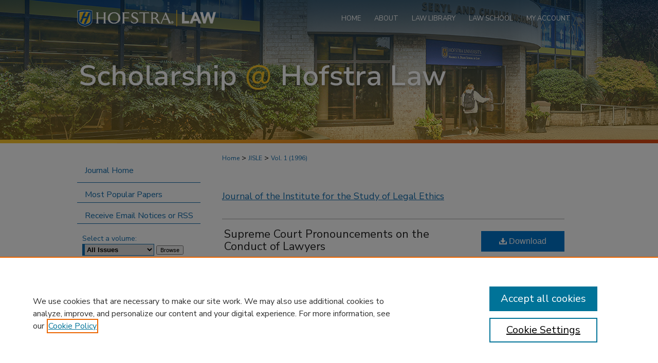

--- FILE ---
content_type: text/html; charset=UTF-8
request_url: https://scholarlycommons.law.hofstra.edu/jisle/vol1/iss1/2/
body_size: 11657
content:

<!DOCTYPE html>
<html lang="en">
<head><!-- inj yui3-seed: --><script type='text/javascript' src='//cdnjs.cloudflare.com/ajax/libs/yui/3.6.0/yui/yui-min.js'></script><script type='text/javascript' src='//ajax.googleapis.com/ajax/libs/jquery/1.10.2/jquery.min.js'></script><!-- Adobe Analytics --><script type='text/javascript' src='https://assets.adobedtm.com/4a848ae9611a/d0e96722185b/launch-d525bb0064d8.min.js'></script><script type='text/javascript' src=/assets/nr_browser_production.js></script>

<!-- def.1 -->
<meta charset="utf-8">
<meta name="viewport" content="width=device-width">
<title>
"Supreme Court Pronouncements on the Conduct of Lawyers" by Ruth Bader Ginsburg
</title>


<!-- FILE article_meta-tags.inc --><!-- FILE: /srv/sequoia/main/data/assets/site/article_meta-tags.inc -->
<meta itemprop="name" content="Supreme Court Pronouncements on the Conduct of Lawyers">
<meta property="og:title" content="Supreme Court Pronouncements on the Conduct of Lawyers">
<meta name="twitter:title" content="Supreme Court Pronouncements on the Conduct of Lawyers">
<meta property="article:author" content="Ruth Bader Ginsburg">
<meta name="author" content="Ruth Bader Ginsburg">
<meta name="robots" content="noodp, noydir">
<meta name="description" content="By Ruth Bader Ginsburg, Published on 10/01/96">
<meta itemprop="description" content="By Ruth Bader Ginsburg, Published on 10/01/96">
<meta name="twitter:description" content="By Ruth Bader Ginsburg, Published on 10/01/96">
<meta property="og:description" content="By Ruth Bader Ginsburg, Published on 10/01/96">
<meta name="keywords" content="supreme court, conduct of lawyers, legal ethics">
<meta name="bepress_citation_journal_title" content="Journal of the Institute for the Study of Legal Ethics">
<meta name="bepress_citation_firstpage" content="2">
<meta name="bepress_citation_author" content="Ginsburg, Ruth Bader">
<meta name="bepress_citation_title" content="Supreme Court Pronouncements on the Conduct of Lawyers">
<meta name="bepress_citation_date" content="1996">
<meta name="bepress_citation_volume" content="1">
<meta name="bepress_citation_issue" content="1">
<!-- FILE: /srv/sequoia/main/data/assets/site/ir_download_link.inc -->
<!-- FILE: /srv/sequoia/main/data/assets/site/article_meta-tags.inc (cont) -->
<meta name="bepress_citation_pdf_url" content="https://scholarlycommons.law.hofstra.edu/cgi/viewcontent.cgi?article=1020&amp;context=jisle">
<meta name="bepress_citation_abstract_html_url" content="https://scholarlycommons.law.hofstra.edu/jisle/vol1/iss1/2">
<meta name="bepress_citation_online_date" content="2017/4/27">
<meta name="viewport" content="width=device-width">
<!-- Additional Twitter data -->
<meta name="twitter:card" content="summary">
<!-- Additional Open Graph data -->
<meta property="og:type" content="article">
<meta property="og:url" content="https://scholarlycommons.law.hofstra.edu/jisle/vol1/iss1/2">
<meta property="og:site_name" content="Scholarly Commons at Hofstra Law">


<!-- Amplitude -->
<script type="text/javascript">
(function(e,t){var n=e.amplitude||{_q:[],_iq:{}};var r=t.createElement("script")
;r.type="text/javascript";r.async=true
;r.src="https://cdn.amplitude.com/libs/amplitude-4.5.2-min.gz.js"
;r.integrity="5ceGNbvkytO+PTI82JRl6GwJjVCw6k79kP4le5L5/m0Zny1P7taAF6YVvC4z4Pgj"
;r.onload=function(){if(e.amplitude.runQueuedFunctions){
e.amplitude.runQueuedFunctions()}else{
console.log("[Amplitude] Error: could not load SDK")}}
;var i=t.getElementsByTagName("script")[0];i.parentNode.insertBefore(r,i)
;function s(e,t){e.prototype[t]=function(){
this._q.push([t].concat(Array.prototype.slice.call(arguments,0)));return this}}
var o=function(){this._q=[];return this}
;var a=["add","append","clearAll","prepend","set","setOnce","unset"]
;for(var u=0;u<a.length;u++){s(o,a[u])}n.Identify=o;var c=function(){this._q=[]
;return this}
;var l=["setProductId","setQuantity","setPrice","setRevenueType","setEventProperties"]
;for(var p=0;p<l.length;p++){s(c,l[p])}n.Revenue=c
;var d=["init","logEvent","logRevenue","setUserId","setUserProperties","setOptOut","setVersionName","setDomain","setDeviceId","setGlobalUserProperties","identify","clearUserProperties","setGroup","logRevenueV2","regenerateDeviceId","groupIdentify","logEventWithTimestamp","logEventWithGroups","setSessionId","resetSessionId"]
;function v(e){function t(t){e[t]=function(){
e._q.push([t].concat(Array.prototype.slice.call(arguments,0)))}}
for(var n=0;n<d.length;n++){t(d[n])}}v(n);n.getInstance=function(e){
e=(!e||e.length===0?"$default_instance":e).toLowerCase()
;if(!n._iq.hasOwnProperty(e)){n._iq[e]={_q:[]};v(n._iq[e])}return n._iq[e]}
;e.amplitude=n})(window,document);

amplitude.getInstance().init("1d890e80ea7a0ccc43c2b06438458f50");
</script>

<!-- FILE: article_meta-tags.inc (cont) -->
<meta name="bepress_is_article_cover_page" content="1">


<!-- sh.1 -->
<link rel="stylesheet" href="/jisle/ir-journal-style.css" type="text/css" media="screen">
<link rel="alternate" type="application/rss+xml" title="Journal of the Institute for the Study of Legal Ethics Newsfeed" href="/jisle/recent.rss">
<link rel="shortcut icon" href="/favicon.ico" type="image/x-icon">

<link type="text/css" rel="stylesheet" href="/assets/floatbox/floatbox.css">
<script type="text/javascript" src="/assets/jsUtilities.js"></script>
<script type="text/javascript" src="/assets/footnoteLinks.js"></script>
<link rel="stylesheet" href="/ir-print.css" type="text/css" media="print">
<!--[if IE]>
<link rel="stylesheet" href="/ir-ie.css" type="text/css" media="screen">
<![endif]-->
<!-- end sh.1 -->




<script type="text/javascript">var pageData = {"page":{"environment":"prod","productName":"bpdg","language":"en","name":"ir_journal:volume:issue:article","businessUnit":"els:rp:st"},"visitor":{}};</script>

</head>
<body >
<!-- FILE /srv/sequoia/main/data/assets/site/ir_journal/header.pregen -->
	<!-- FILE: /srv/sequoia/main/data/assets/site/ir_journal/header_inherit.inc --><div id="jisle">
	
    		<!-- FILE: /srv/sequoia/main/data/scholarlycommons.law.hofstra.edu/assets/header.pregen --><!-- FILE: /srv/sequoia/main/data/assets/site/mobile_nav.inc --><!--[if !IE]>-->
<script src="/assets/scripts/dc-mobile/dc-responsive-nav.js"></script>

<header id="mobile-nav" class="nav-down device-fixed-height" style="visibility: hidden;">
  
  
  <nav class="nav-collapse">
    <ul>
      <li class="menu-item active device-fixed-width"><a href="https://scholarlycommons.law.hofstra.edu" title="Home" data-scroll >Home</a></li>
      <li class="menu-item device-fixed-width"><a href="https://scholarlycommons.law.hofstra.edu/do/search/advanced/" title="Search" data-scroll ><i class="icon-search"></i> Search</a></li>
      <li class="menu-item device-fixed-width"><a href="https://scholarlycommons.law.hofstra.edu/communities.html" title="Browse" data-scroll >Browse Research & Scholarship</a></li>
      <li class="menu-item device-fixed-width"><a href="/cgi/myaccount.cgi?context=" title="My Account" data-scroll >My Account</a></li>
      <li class="menu-item device-fixed-width"><a href="https://scholarlycommons.law.hofstra.edu/about.html" title="About" data-scroll >About</a></li>
      <li class="menu-item device-fixed-width"><a href="https://network.bepress.com" title="Digital Commons Network" data-scroll ><img width="16" height="16" alt="DC Network" style="vertical-align:top;" src="/assets/md5images/8e240588cf8cd3a028768d4294acd7d3.png"> Digital Commons Network™</a></li>
    </ul>
  </nav>
</header>

<script src="/assets/scripts/dc-mobile/dc-mobile-nav.js"></script>
<!--<![endif]-->
<!-- FILE: /srv/sequoia/main/data/scholarlycommons.law.hofstra.edu/assets/header.pregen (cont) -->



<div id="hofstralaw">
	<div id="container">
		<a href="#main" class="skiplink" accesskey="2" >Skip to main content</a>

		
			<div id="navigation">
				<!-- FILE: /srv/sequoia/main/data/scholarlycommons.law.hofstra.edu/assets/ir_navigation.inc --><div id="tabs">
	<ul>

	<li id="tabzero"><a href="http://law.hofstra.edu/" ><span><img alt="Hofstra Law logo" width='270' height='72' src="/assets/md5images/6f035eba8e794e695049ada224387413.png"></span></a></li>

	<li id="tabone"><a href="https://scholarlycommons.law.hofstra.edu" title="Home" ><span>Home</span></a></li><li id="tabtwo"><a href="https://scholarlycommons.law.hofstra.edu/about.html" title="About" ><span>About</span></a></li><li id="tabthree"><a href="http://law.hofstra.edu/library" title="Law Library" ><span>Law Library</span></a></li><li id="tabfour"><a href="http://law.hofstra.edu/" title="Law School" ><span>Law School</span></a></li>

	<li id="tabfive"><a href="https://scholarlycommons.law.hofstra.edu/cgi/myaccount.cgi?context=" title="My Account" ><span>My Account</span></a></li>
	
	</ul>
</div><!-- FILE: /srv/sequoia/main/data/scholarlycommons.law.hofstra.edu/assets/header.pregen (cont) -->
			</div>			
					
			<div id="header" role="banner">
				<a href="https://scholarlycommons.law.hofstra.edu" id="banner_link" title="Scholarly Commons at Hofstra Law" >
					<img id="banner_image" alt="Scholarly Commons at Hofstra Law" width='980' height='207' src="/assets/md5images/f9a6b2222aeef65a78e186b492e8f8a9.png">
				</a>	
				
			</div>
		

		<div id="wrapper">
			<div id="content">
				<div id="main" class="text" role="main">
<!-- FILE: /srv/sequoia/main/data/assets/site/ir_journal/header_inherit.inc (cont) -->
    

<!-- FILE: /srv/sequoia/main/data/assets/site/ir_journal/ir_breadcrumb.inc -->
	<ul id="pager">
		<li>&nbsp;</li>
		 
		<li>&nbsp;</li> 
		
	</ul>

<div class="crumbs" role="navigation" aria-label="Breadcrumb">
	<p>
		

		
		
		
			<a href="https://scholarlycommons.law.hofstra.edu" class="ignore" >Home</a>
		
		
		
		
		
		
		
		
		 <span aria-hidden="true">&gt;</span> 
			<a href="https://scholarlycommons.law.hofstra.edu/jisle" class="ignore" >JISLE</a>
		
		
		
		 <span aria-hidden="true">&gt;</span> 
			<a href="https://scholarlycommons.law.hofstra.edu/jisle/vol1" class="ignore" >Vol. 1 (1996)</a>
		
		
		
		
		
		
		
		
		
		
		
	</p>
</div>

<div class="clear">&nbsp;</div>
<!-- FILE: /srv/sequoia/main/data/assets/site/ir_journal/header_inherit.inc (cont) -->


	<!-- FILE: /srv/sequoia/main/data/assets/site/ir_journal/journal_title_inherit.inc -->
<h1 class="inherit-title">
	<a href="https://scholarlycommons.law.hofstra.edu/jisle" title="Journal of the Institute for the Study of Legal Ethics" >
			Journal of the Institute for the Study of Legal Ethics
	</a>
</h1>
<!-- FILE: /srv/sequoia/main/data/assets/site/ir_journal/header_inherit.inc (cont) -->



	<!-- FILE: /srv/sequoia/main/data/assets/site/ir_journal/volume/issue/ir_journal_logo.inc -->





 





<!-- FILE: /srv/sequoia/main/data/assets/site/ir_journal/header_inherit.inc (cont) -->
<!-- FILE: /srv/sequoia/main/data/assets/site/ir_journal/header.pregen (cont) -->


<script type="text/javascript" src="/assets/floatbox/floatbox.js"></script>
<!-- FILE: /srv/sequoia/main/data/assets/site/ir_journal/article_info.inc --><!-- FILE: /srv/sequoia/main/data/assets/site/openurl.inc -->
<!-- FILE: /srv/sequoia/main/data/assets/site/ir_journal/article_info.inc (cont) -->
<!-- FILE: /srv/sequoia/main/data/assets/site/ir_download_link.inc -->
<!-- FILE: /srv/sequoia/main/data/assets/site/ir_journal/article_info.inc (cont) -->
<!-- FILE: /srv/sequoia/main/data/assets/site/ir_journal/ir_article_header.inc --><div id="sub">
<div id="alpha"><!-- FILE: /srv/sequoia/main/data/assets/site/ir_journal/article_info.inc (cont) --><div id='title' class='element'>
<h1><a href='https://scholarlycommons.law.hofstra.edu/cgi/viewcontent.cgi?article=1020&amp;context=jisle'>Supreme Court Pronouncements on the Conduct of Lawyers</a></h1>
</div>
<div class='clear'></div>
<div id='authors' class='element'>
<h2 class='visually-hidden'>Authors</h2>
<p class="author"><a href='https://scholarlycommons.law.hofstra.edu/do/search/?q=bp_author_id%3A%228c4534e5-dd19-4e04-97c9-6970988c993a%22%20OR%20%28author%3A%22Ruth%20Bader%20Ginsburg%22%20AND%20-bp_author_id%3A%5B%2A%20TO%20%2A%5D%29&start=0&context=2518755'><strong>Ruth Bader Ginsburg</strong></a><a rel="nofollow" href="https://network.bepress.com/api/follow/subscribe?user=OWI1NDliMzhhYWIyMGU1Mg%3D%3D&amp;institution=OGQ5OWExMzg4ZjM0YWE2Ng%3D%3D&amp;format=html" data-follow-set="user:OWI1NDliMzhhYWIyMGU1Mg== institution:OGQ5OWExMzg4ZjM0YWE2Ng==" title="Follow Ruth Bader Ginsburg" class="btn followable">Follow</a><br />
</p></div>
<div class='clear'></div>
<div id='publication_date' class='element'>
<h2 class='field-heading'>Publication Date</h2>
<p>10-1-1996</p>
</div>
<div class='clear'></div>
<div id='introduction' class='element'>
<h2 class='field-heading'>Introduction</h2>
<p>I am glad, at last, to share in the Law School's celebration of its 25th anniversary. There is much to celebrate: In a remarkably short time, Hofstra University's Law School has achieved national recognition for the range of instruction it provides, and for its talented faculty. The school has a reputation for excellence in diverse fields, including alternative dispute resolution, trial advocacy, international law and business, media and communications law, and - of particular relevance to this audience - legal ethics. Hofstra has received praise, too, for its clinical programs.</p>
<p>As the Law School has developed over the span of 25 years, it has gained and retained the appreciation and high regard of its students, faculty, and administrators. This respect and caring for the school are shown by supportive alumni who encourage programs like this one, and by the continuing service on the faculty of every former Dean of the Law School. May the next 25 years bring ever more rewarding adventures in learning to this institution.</p>
<p>Before launching into my remarks, I want to acknowledge the grand aid and comfort I have received in framing this talk from University of Indiana law professor Bill Hodes. Bill has studied, taught, and written about legal ethics, as I have not. He and I first met when he was a gifted young student, and I, a newly tenured teacher, at Rutgers Law School. He was one of the students who urged the school, most persuasively, to introduce a seminar on women and the law, a seminar I taught. When President Clinton nominated me for the good job I now hold, Bill volunteered to work on my team, as a law clerk, during his sabbatical year. That year will be the Court's 1996 term. Bill will have the distinction of being the Court's most seasoned law clerk, and I look forward to the pleasure of his company. (I received constant assistance also, throughout the development of this text, from my 1995 term law clerk, Maria Simon, and the helpful research and careful review of 1995<strong> </strong>term law clerks Lisa Beattie, Michael Wang, and Paul Watford.)</p>
<p>There is a story, not apocryphal, about a first-year class in civil procedure at a well-known eastern law school in the 1950s. The professor, a somewhat stuck-on-himself type (you know the kind), was regaling his students with accounts of a good equity pleader's skill in tripping or trapping unwary counsel for the other side. One student, bothered and bewildered, spurted out: "But Professor, ethics, what about professional ethics?" With a warm and wonderful smile, the famed professor responded, "Ethics, my boy, is taught in the <em>second </em>year." In truth, at the law school I first attended, ethics was an elective offered only in the third year.</p>
<p>This Conference bears witness to the change. As Stanford Law School's Dean, Paul Brest, recently said in a lecture delivered at Georgetown, legal ethics today is an area of legal education "on the ascendancy,"' one receiving extensive scholarly attention, a field for imaginative experiments. The speakers assembled here are leaders in new ways of thinking about and teaching legal ethics and professional responsibility. Although, along with others in this audience, I am in the student rather than the teacher ranks on topics listed in the program, I am pleased to be in such bright company.</p>
<p>The Conference that opened today is titled "Core Issues in Legal Ethics," but the program indicates considerable emphasis on lawyers engaged in or anticipating eventual litigation. Most lawyers, it is true, are engaged in endeavors outside the law courts most of the time. But public comment on lawyers' ethics often homes in on lawyers in courtrooms or preparing for their day or days in court. And although today's codes of professional responsibility take account of the various roles of lawyers - as counselors, negotiators, planners, transaction structurers regulation continues to bear heavily on litigation-related ethics.</p>
<p>This emphasis on lawyers in or anticipating litigation, as a famous Frenchman observed in his 1830s travels in the United States,2 reflects a society accustomed to resorting to court for settlement of even the most burning, divisive social issues (and, sometimes, on the other hand, the most trivial injuries). For judges to do the heavy work our society constantly entrusts or punts to them, courts must be served by lawyers whose training fosters independence. To check against bad apples and behavior unbecoming to the fair administration of justice, courts have the contempt power and many other controls, including award, reduction, and forfeiture of counsel fees, disqualification for conflict of interest, and injunctions against disclosure of a client's confidences.</p>
<p>Most of this checking authority is exercised by state courts. The U.S. Supreme Court will figure in the picture only when a claim is persuasively made that a State's regulation is so tight or so unwarranted as to violate the U.S. Constitution.</p>
<p>Because a carpenter should stick to her craft, I will address, in this pause from your Conference discussions, Supreme Court decisions reflecting the justices' perceptions of how lawyers work or should work. In the array of cases, one lead theme repeats: lawyers representing private parties are officers of the court; they are not officers of the government. They must be independent professionals, equipped to perform their part effectively in the interest of their clients, without fear of official reprisal for diligent, honorable service.</p>
<p>The Supreme Court, in the main, has appreciated that lawyers must have leeway to be zealous in the representation of clients, but it has also comprehended the need for limitations, for rules that preserve the order essential to a system of justice. Nebraska lawyer Robert Kutak - a principal contributor to the composition of current rules of legal ethics - put it this way shortly before his death in 1983: "It may be a dog-eat-dog world, but one dog may eat another only according to the rules." My colleague, Justice Antonin Scalia, spoke in a similar vein, but perhaps with more politesse, on lawyers and their clients. At a 1993 Supreme Court oral argument, counsel for petitioners opened on rebuttal:</p>
<p>"My adversary stated <strong>.... </strong></p>
<p>Justice Scalia corrected:</p>
<p>"[Respondent's counsel is] not your adversary <strong>.... </strong>He's your friend, [your colleague at the Bar]. [The] clients [you represent] are adversaries[.]</p>
</div>
<div class='clear'></div>
<div id='recommended_citation' class='element'>
<h2 class='field-heading'>Recommended Citation</h2>
<!-- FILE: /srv/sequoia/main/data/assets/site/ir_journal/ir_citation.inc -->
<p class="citation">
Ginsburg, Ruth Bader
(1996)
"Supreme Court Pronouncements on the Conduct of Lawyers,"
<em>Journal of the Institute for the Study of Legal Ethics</em>: Vol. 1, Article 2.
<br>
Available at:
https://scholarlycommons.law.hofstra.edu/jisle/vol1/iss1/2</p>
<!-- FILE: /srv/sequoia/main/data/assets/site/ir_journal/article_info.inc (cont) --></div>
<div class='clear'></div>
</div>
    </div>
    <div id='beta_7-3'>
<!-- FILE: /srv/sequoia/main/data/assets/site/info_box_7_3.inc --><!-- FILE: /srv/sequoia/main/data/assets/site/openurl.inc -->
<!-- FILE: /srv/sequoia/main/data/assets/site/info_box_7_3.inc (cont) -->
<!-- FILE: /srv/sequoia/main/data/assets/site/ir_download_link.inc -->
<!-- FILE: /srv/sequoia/main/data/assets/site/info_box_7_3.inc (cont) -->
	<!-- FILE: /srv/sequoia/main/data/assets/site/info_box_download_button.inc --><div class="aside download-button">
      <a id="pdf" class="btn" href="https://scholarlycommons.law.hofstra.edu/cgi/viewcontent.cgi?article=1020&amp;context=jisle" title="PDF (746&nbsp;KB) opens in new window" target="_blank" > 
    	<i class="icon-download-alt" aria-hidden="true"></i>
        Download
      </a>
</div>
<!-- FILE: /srv/sequoia/main/data/assets/site/info_box_7_3.inc (cont) -->
	<!-- FILE: /srv/sequoia/main/data/assets/site/info_box_embargo.inc -->
<!-- FILE: /srv/sequoia/main/data/assets/site/info_box_7_3.inc (cont) -->
<!-- FILE: /srv/sequoia/main/data/assets/site/info_box_custom_upper.inc -->
<!-- FILE: /srv/sequoia/main/data/assets/site/info_box_7_3.inc (cont) -->
<!-- FILE: /srv/sequoia/main/data/assets/site/info_box_openurl.inc -->
<!-- FILE: /srv/sequoia/main/data/assets/site/info_box_7_3.inc (cont) -->
<!-- FILE: /srv/sequoia/main/data/assets/site/info_box_article_metrics.inc -->
<div id="article-stats" class="aside hidden">
    <p class="article-downloads-wrapper hidden"><span id="article-downloads"></span> DOWNLOADS</p>
    <p class="article-stats-date hidden">Since April 27, 2017</p>
    <p class="article-plum-metrics">
        <a href="https://plu.mx/plum/a/?repo_url=https://scholarlycommons.law.hofstra.edu/jisle/vol1/iss1/2" class="plumx-plum-print-popup plum-bigben-theme" data-badge="true" data-hide-when-empty="true" ></a>
    </p>
</div>
<script type="text/javascript" src="//cdn.plu.mx/widget-popup.js"></script>
<!-- Article Download Counts -->
<script type="text/javascript" src="/assets/scripts/article-downloads.pack.js"></script>
<script type="text/javascript">
    insertDownloads(10088494);
</script>
<!-- Add border to Plum badge & download counts when visible -->
<script>
// bind to event when PlumX widget loads
jQuery('body').bind('plum:widget-load', function(e){
// if Plum badge is visible
  if (jQuery('.PlumX-Popup').length) {
// remove 'hidden' class
  jQuery('#article-stats').removeClass('hidden');
  jQuery('.article-stats-date').addClass('plum-border');
  }
});
// bind to event when page loads
jQuery(window).bind('load',function(e){
// if DC downloads are visible
  if (jQuery('#article-downloads').text().length > 0) {
// add border to aside
  jQuery('#article-stats').removeClass('hidden');
  }
});
</script>
<!-- Amplitude Event Tracking -->
<script>
$(function() {
  // This is the handler for Plum popup engagement on mouseover
  $("#article-stats").on("mouseover", "a.plx-wrapping-print-link", function(event) {
    // Send the event to Amplitude
    amplitude.getInstance().logEvent("plumPopupMouseover");
  });
  // This is the handler for Plum badge and 'see details' link clickthrough
  $("#article-stats").on("click", "div.ppp-container.ppp-small.ppp-badge", function(event) {
    // Send the event to Amplitude
    amplitude.getInstance().logEvent("plumDetailsClick");
  });
  // This is the handler for AddThis link clickthrough
  $(".addthis_toolbox").on("click", "a", function(event) {
    // Send the event to Amplitude
    amplitude.getInstance().logEvent("addThisClick");
  });
  // This is the handler for AddThis link clickthrough
  $(".aside.download-button").on("click", "a", function(event) {
    // Send the event to Amplitude
    amplitude.getInstance().logEvent("downloadClick");
  });
});
</script>
<!-- Adobe Analytics: Download Click Tracker -->
<script>
$(function() {
  // Download button click event tracker for PDFs
  $(".aside.download-button").on("click", "a#pdf", function(event) {
    pageDataTracker.trackEvent('navigationClick', {
      link: {
          location: 'aside download-button',
          name: 'pdf'
      }
    });
  });
  // Download button click event tracker for native files
  $(".aside.download-button").on("click", "a#native", function(event) {
    pageDataTracker.trackEvent('navigationClick', {
        link: {
            location: 'aside download-button',
            name: 'native'
        }
     });
  });
});
</script>
<!-- FILE: /srv/sequoia/main/data/assets/site/info_box_7_3.inc (cont) -->
	<!-- FILE: /srv/sequoia/main/data/assets/site/info_box_disciplines.inc -->
	<div id="beta-disciplines" class="aside">
		<h4>Included in</h4>
	<p>
					<a href="https://network.bepress.com/hgg/discipline/895" title="Legal Ethics and Professional Responsibility Commons" >Legal Ethics and Professional Responsibility Commons</a>, 
					<a href="https://network.bepress.com/hgg/discipline/1075" title="Legal Profession Commons" >Legal Profession Commons</a>
	</p>
	</div>
<!-- FILE: /srv/sequoia/main/data/assets/site/info_box_7_3.inc (cont) -->
<!-- FILE: /srv/sequoia/main/data/assets/site/bookmark_widget.inc -->
<div id="share" class="aside">
<h2>Share</h2>
	<div class="a2a_kit a2a_kit_size_24 a2a_default_style">
    	<a class="a2a_button_facebook"></a>
    	<a class="a2a_button_linkedin"></a>
		<a class="a2a_button_whatsapp"></a>
		<a class="a2a_button_email"></a>
    	<a class="a2a_dd"></a>
    	<script async src="https://static.addtoany.com/menu/page.js"></script>
	</div>
</div>
<!-- FILE: /srv/sequoia/main/data/assets/site/info_box_7_3.inc (cont) -->
<!-- FILE: /srv/sequoia/main/data/assets/site/info_box_geolocate.inc --><!-- FILE: /srv/sequoia/main/data/assets/site/ir_geolocate_enabled_and_displayed.inc -->
<!-- FILE: /srv/sequoia/main/data/assets/site/info_box_geolocate.inc (cont) -->
<!-- FILE: /srv/sequoia/main/data/assets/site/info_box_7_3.inc (cont) -->
	<!-- FILE: /srv/sequoia/main/data/assets/site/zotero_coins.inc -->
<span class="Z3988" title="ctx_ver=Z39.88-2004&amp;rft_val_fmt=info%3Aofi%2Ffmt%3Akev%3Amtx%3Ajournal&amp;rft_id=https%3A%2F%2Fscholarlycommons.law.hofstra.edu%2Fjisle%2Fvol1%2Fiss1%2F2&amp;rft.atitle=Supreme%20Court%20Pronouncements%20on%20the%20Conduct%20of%20Lawyers&amp;rft.aufirst=Ruth&amp;rft.aulast=Ginsburg&amp;rft.jtitle=Journal%20of%20the%20Institute%20for%20the%20Study%20of%20Legal%20Ethics&amp;rft.volume=1&amp;rft.issue=1&amp;rft.date=1996-10-01">COinS</span>
<!-- FILE: /srv/sequoia/main/data/assets/site/info_box_7_3.inc (cont) -->
<!-- FILE: /srv/sequoia/main/data/assets/site/info_box_custom_lower.inc -->
<!-- FILE: /srv/sequoia/main/data/assets/site/info_box_7_3.inc (cont) -->
<!-- FILE: /srv/sequoia/main/data/assets/site/ir_journal/article_info.inc (cont) --></div>
<div class='clear'>&nbsp;</div>
<!-- FILE: /srv/sequoia/main/data/assets/site/ir_journal/ir_article_custom_fields.inc -->
<!-- FILE: /srv/sequoia/main/data/assets/site/ir_journal/article_info.inc (cont) -->
	<!-- FILE: /srv/sequoia/main/data/assets/site/ir_display_pdf.inc -->
<div class='clear'>&nbsp;</div>
<div id="display-pdf">
   <object type='application/pdf' data='https://scholarlycommons.law.hofstra.edu/cgi/viewcontent.cgi?article=1020&amp;context=jisle#toolbar=0&amp;navpanes=0&amp;scrollbar=1' width='660' height='460'>
      <div id="message">
<p>To view the content in your browser, please <a href="https://get.adobe.com/reader/" title="Adobe - Adobe Reader download" >download Adobe Reader</a> or, alternately, <br>
you may <a href="https://scholarlycommons.law.hofstra.edu/cgi/viewcontent.cgi?article=1020&amp;context=jisle" >Download</a> the file to your hard drive.</p>
 <p> NOTE: The latest versions of Adobe Reader do not support viewing <acronym title="Portable Document Format">PDF</acronym> files within Firefox on Mac OS and if you are using a modern (Intel) Mac, there is no official plugin for viewing <acronym title="Portable Document Format">PDF</acronym> files within the browser window.  </p>
   </object>
</div>
<div class='clear'>&nbsp;</div>
<!-- FILE: /srv/sequoia/main/data/assets/site/ir_journal/article_info.inc (cont) -->
<!-- FILE: /srv/sequoia/main/data/assets/site/ir_journal/volume/issue/article/index.html (cont) --> 

<!-- FILE /srv/sequoia/main/data/assets/site/ir_journal/footer.pregen -->
	<!-- FILE: /srv/sequoia/main/data/assets/site/ir_journal/footer_inherit_7_8.inc -->					</div>

	<div class="verticalalign">&nbsp;</div>
	<div class="clear">&nbsp;</div>

				</div>

					<div id="sidebar">
						<!-- FILE: /srv/sequoia/main/data/assets/site/ir_journal/ir_journal_sidebar_7_8.inc -->

	<!-- FILE: /srv/sequoia/main/data/assets/site/ir_journal/ir_journal_sidebar_links_7_8.inc --><ul class="sb-custom-journal">
	<li class="sb-home">
		<a href="https://scholarlycommons.law.hofstra.edu/jisle" title="Journal of the Institute for the Study of Legal Ethics" accesskey="1" >
				Journal Home
		</a>
	</li>
</ul><!-- FILE: /srv/sequoia/main/data/assets/site/ir_journal/ir_journal_sidebar_7_8.inc (cont) -->
		<!-- FILE: /srv/sequoia/main/data/assets/site/urc_badge.inc -->
<!-- FILE: /srv/sequoia/main/data/assets/site/ir_journal/ir_journal_sidebar_7_8.inc (cont) -->
		<!-- FILE: /srv/sequoia/main/data/scholarlycommons.law.hofstra.edu/assets/lrc_badge.inc -->
<!-- FILE: /srv/sequoia/main/data/assets/site/ir_journal/ir_journal_sidebar_7_8.inc (cont) -->
	<!-- FILE: /srv/sequoia/main/data/assets/site/ir_journal/ir_journal_navcontainer_7_8.inc --><div id="navcontainer">
	<ul id="navlist">
			<li class="sb-popular">
				<a href="https://scholarlycommons.law.hofstra.edu/jisle/topdownloads.html" title="View the top downloaded papers" >
						Most Popular Papers
				</a>
			</li>
			<li class="sb-rss">
				<a href="https://scholarlycommons.law.hofstra.edu/jisle/announcements.html" title="Receive notifications of new content" >
					Receive Email Notices or RSS
				</a>
			</li>
	</ul>
<!-- FILE: /srv/sequoia/main/data/assets/site/ir_journal/ir_journal_special_issue_7_8.inc -->
<!-- FILE: /srv/sequoia/main/data/assets/site/ir_journal/ir_journal_navcontainer_7_8.inc (cont) -->
</div><!-- FILE: /srv/sequoia/main/data/assets/site/ir_journal/ir_journal_sidebar_7_8.inc (cont) -->
	<!-- FILE: /srv/sequoia/main/data/assets/site/ir_journal/ir_journal_sidebar_search_7_8.inc --><div class="sidebar-search">
	<form method="post" action="https://scholarlycommons.law.hofstra.edu/cgi/redirect.cgi" id="browse">
		<label for="url">
			Select a volume:
		</label>
			<br>
		<!-- FILE: /srv/sequoia/main/data/assets/site/ir_journal/ir_journal_volume_issue_popup_7_8.inc --><div>
	<span class="border">
							<select name="url" id="url">
						<option value="https://scholarlycommons.law.hofstra.edu/jisle/all_issues.html">
							All Issues
						</option>
								<option value="https://scholarlycommons.law.hofstra.edu/jisle/vol2">
									Vol. 2
								</option>
								<option value="https://scholarlycommons.law.hofstra.edu/jisle/vol1">
									Vol. 1
								</option>
					</select>
		<input type="submit" value="Browse" class="searchbutton" style="font-size:11px;">
	</span>
</div>
<!-- FILE: /srv/sequoia/main/data/assets/site/ir_journal/ir_journal_sidebar_search_7_8.inc (cont) -->
			<div style="clear:left;">&nbsp;</div>
	</form>
	<!-- FILE: /srv/sequoia/main/data/assets/site/ir_sidebar_search_7_8.inc --><h2>Search</h2>
<form method='get' action='https://scholarlycommons.law.hofstra.edu/do/search/' id="sidebar-search">
	<label for="search" accesskey="4">
		Enter search terms:
	</label>
		<div>
			<span class="border">
				<input type="text" name='q' class="search" id="search">
			</span> 
			<input type="submit" value="Search" class="searchbutton" style="font-size:11px;">
		</div>
	<label for="context" class="visually-hidden">
		Select context to search:
	</label> 
		<div>
			<span class="border">
				<select name="fq" id="context">
						<option value='virtual_ancestor_link:"https://scholarlycommons.law.hofstra.edu/jisle"'>in this journal</option>
					<option value='virtual_ancestor_link:"https://scholarlycommons.law.hofstra.edu"'>in this repository</option>
					<option value='virtual_ancestor_link:"http:/"'>across all repositories</option>
				</select>
			</span>
		</div>
</form>
<p class="advanced">
		<a href="https://scholarlycommons.law.hofstra.edu/do/search/advanced/?fq=virtual_ancestor_link:%22https://scholarlycommons.law.hofstra.edu/jisle%22" >
			Advanced Search
		</a>
</p>
<!-- FILE: /srv/sequoia/main/data/assets/site/ir_journal/ir_journal_sidebar_search_7_8.inc (cont) -->
</div>
<!-- FILE: /srv/sequoia/main/data/assets/site/ir_journal/ir_journal_sidebar_7_8.inc (cont) -->
	<!-- FILE: /srv/sequoia/main/data/assets/site/ir_journal/ir_journal_issn_7_8.inc --><!-- FILE: /srv/sequoia/main/data/assets/site/ir_journal/ir_journal_sidebar_7_8.inc (cont) -->
	<!-- FILE: /srv/sequoia/main/data/assets/site/ir_journal/ir_journal_custom_lower_7_8.inc --><!-- FILE: /srv/sequoia/main/data/assets/site/ir_journal/ir_journal_sidebar_7_8.inc (cont) -->
	<!-- FILE: /srv/sequoia/main/data/assets/site/ir_journal/ir_custom_sidebar_images.inc --><!-- FILE: /srv/sequoia/main/data/assets/site/ir_journal/ir_journal_sidebar_7_8.inc (cont) -->
	<!-- FILE: /srv/sequoia/main/data/assets/site/ir_sidebar_geolocate.inc --><!-- FILE: /srv/sequoia/main/data/assets/site/ir_geolocate_enabled_and_displayed.inc -->
<!-- FILE: /srv/sequoia/main/data/assets/site/ir_sidebar_geolocate.inc (cont) -->
<!-- FILE: /srv/sequoia/main/data/assets/site/ir_journal/ir_journal_sidebar_7_8.inc (cont) -->
	<!-- FILE: /srv/sequoia/main/data/assets/site/ir_journal/ir_journal_custom_lowest_7_8.inc --><!-- FILE: /srv/sequoia/main/data/assets/site/ir_journal/ir_journal_sidebar_7_8.inc (cont) -->

<!-- FILE: /srv/sequoia/main/data/assets/site/ir_journal/footer_inherit_7_8.inc (cont) -->
							<div class="verticalalign">&nbsp;</div>
					</div>

			</div>

			
				<!-- FILE: /srv/sequoia/main/data/scholarlycommons.law.hofstra.edu/assets/ir_footer_content.inc --><div id="footer">
	
	
	<!-- FILE: /srv/sequoia/main/data/assets/site/ir_bepress_logo.inc --><div id="bepress">

<a href="https://www.elsevier.com/solutions/digital-commons" title="Elsevier - Digital Commons" >
	<em>Elsevier - Digital Commons</em>
</a>

</div>
<!-- FILE: /srv/sequoia/main/data/scholarlycommons.law.hofstra.edu/assets/ir_footer_content.inc (cont) -->
		<p>
			<a href="https://scholarlycommons.law.hofstra.edu" title="Home page" accesskey="1" >
					Home
			</a> | 
			<a href="https://scholarlycommons.law.hofstra.edu/about.html" title="About" >
					About
			</a> | 
			<a href="https://scholarlycommons.law.hofstra.edu/faq.html" title="Contact Us" >
					Contact Us
			</a> | 
			<a href="/cgi/myaccount.cgi?context=" title="My Account Page" accesskey="3" >
					My Account
			</a> | 
			<a href="https://scholarlycommons.law.hofstra.edu/accessibility.html" title="Accessibility Statement" accesskey="0" >
					Accessibility Statement
			</a>
		</p>
		<p>
    			<a class="secondary-link" href=" https://www.hofstra.edu/policy/privacy.html " title="Privacy Policy" >
                                        Privacy
    			</a>
    			    			<a class="secondary-link" href="https://www.hofstra.edu/policy/gdpr.html " title="GDPR" >
                                        GDPR
    			</a>
    			<a class="secondary-link" href="http://www.bepress.com/copyright_infringement.html" title="Copyright Policy" >
                                        Copyright
    			</a>	
		</p> 
	
</div>
<!-- FILE: /srv/sequoia/main/data/assets/site/ir_journal/footer_inherit_7_8.inc (cont) -->
					

		</div>
	</div>
</div>

<!-- FILE: /srv/sequoia/main/data/scholarlycommons.law.hofstra.edu/assets/ir_analytics.inc --><script>
  (function(i,s,o,g,r,a,m){i['GoogleAnalyticsObject']=r;i[r]=i[r]||function(){
  (i[r].q=i[r].q||[]).push(arguments)},i[r].l=1*new Date();a=s.createElement(o),
  m=s.getElementsByTagName(o)[0];a.async=1;a.src=g;m.parentNode.insertBefore(a,m)
  })(window,document,'script','//www.google-analytics.com/analytics.js','ga');

  ga('create', 'UA-35132924-9', 'hofstra.edu');
  ga('send', 'pageview');

</script><!-- FILE: /srv/sequoia/main/data/assets/site/ir_journal/footer_inherit_7_8.inc (cont) -->

<!-- FILE: /srv/sequoia/main/data/assets/site/ir_journal/footer.pregen (cont) -->

<script type='text/javascript' src='/assets/scripts/bpbootstrap-20160726.pack.js'></script><script type='text/javascript'>BPBootstrap.init({appendCookie:''})</script></body></html>


--- FILE ---
content_type: text/css
request_url: https://scholarlycommons.law.hofstra.edu/jisle/ir-journal-style.css
body_size: -38
content:
 
	@import url("/jisle/ir-style.css");
	@import url("/ir-custom.css");
	@import url("/jisle/ir-custom.css");
	@import url("/ir-local.css");
	@import url("/jisle/ir-local.css");




--- FILE ---
content_type: text/css
request_url: https://scholarlycommons.law.hofstra.edu/ir-local.css
body_size: 3104
content:
/* -----------------------------------------------
bepress IR local stylesheet.
Author: Jami Wardlow
Version: Jun 2024
PLEASE SAVE THIS FILE LOCALLY!
----------------------------------------------- */

/* ---------------- Meta Elements ---------------- */

@import url('https://fonts.googleapis.com/css2?family=Nunito+Sans:ital,opsz,wght@0,6..12,200..1000;1,6..12,200..1000&display=swap');

	/* --- Meta styles and background --- */

body {
	font: normal 14px/1.5 "Nunito Sans", sans-serif;  /* should be medium except when fitting into a fixed container */
	background: #fff url(assets/md5images/5f1bda081c3a5f473612f79ffc33fdbe.png) no-repeat center top;
}

#hofstralaw { background: url(assets/md5images/cc120cd2f44bb360741a75df09fef166.png) no-repeat center bottom; }

/* ---------------- Header ---------------- */

#hofstralaw #header {
	position: relative;  /* needed for logo positioning */
	height: auto !important; /* !important overrides mbl styling */
}

#hofstralaw #banner_image {
	display: block; /* removes descender of inline element */
	width: 980px; /* not necessary if image is sized correctly */
	height: auto !important;  /* avoids warping improperly sized header image / SUP-19994 */
}

#hofstralaw #header a#banner_link:focus img {
    outline: 2px dotted #126dad;
}

/* ---------------- Navigation ---------------- */

#hofstralaw #navigation { background: transparent; }

#hofstralaw #navigation,
#hofstralaw #navigation #tabs {
	height: 72px;
	white-space: nowrap;
}

#hofstralaw #navigation #tabs,
#hofstralaw #navigation #tabs ul,
#hofstralaw #navigation #tabs ul li {
	padding: 0;
	margin: 0;
}

#hofstralaw #navigation #tabs,
#hofstralaw #navigation #tabs ul {
	display: flex;
	/*justify-content: flex-end;*/
	width: 100%;
}

#hofstralaw #navigation #tabs a {
	font: normal 13px "Nunito Sans", sans-serif;
	text-transform: uppercase;
	display: block;
	height: 72px;
	line-height: 72px;
	color: #fff;
	background-color: transparent;
	padding: 0 13px;
	margin: 0;
	border: 0;
}

#hofstralaw #navigation #tabs a:hover,
#hofstralaw #navigation #tabs a:active,
#hofstralaw #navigation #tabs a:focus {
	text-decoration: underline;
}

#hofstralaw #navigation #tabs #tabone a { padding-left: 12px; } /* switch for right-aligned nav tabs */


#hofstralaw #navigation #tabs #tabzero a:focus img {
	outline: 2px dotted #dc4913;
}

#hofstralaw #navigation #tabs #tabzero {
	margin-right: 232px;
	padding: 0;
}

#hofstralaw #navigation #tabs #tabzero a {
	padding: 0;
	margin: 0;
}

/* ---------------- Sidebar ---------------- */

#hofstralaw #sidebar h2 {
	font: 600 22px "Nunito Sans", sans-serif;
	color: #000;
	background: transparent;
	border: none;
}

#hofstralaw #sidebar ul li {
	padding-bottom: 2px;
}

#hofstralaw #sidebar a {
	font: normal 16px "Nunito Sans", sans-serif;
	color: #126dad;
	text-decoration: none;
}

#hofstralaw #sidebar a:hover,
#hofstralaw #sidebar a:active,
#hofstralaw #sidebar a:focus {
	color: #000;
	text-decoration: underline;
}

#hofstralaw #sidebar #sidebar-search label {
	font: normal 16px "Nunito Sans", sans-serif;
	color: #000;
}

#hofstralaw #sidebar #sidebar-search {
	margin-top: 8px;
	padding-left: 15px;
}

#hofstralaw #sidebar ul#side-notify { padding: 0; }

#hofstralaw #sidebar ul#side-author { display: none; }

#hofstralaw #sidebar #sidebar-search span.border { background: transparent; }

.searchbutton { cursor: pointer; } /* best practice, should move to ir-layout.css */

/* ---------------- Main Content ---------------- */

/* this has been creating a gap on top of full-width homepage images. trying to figure out if it's actually necessary for any reason */
/* #hofstralaw #content { padding-top: 16px; } */

	/* Sticky Footer */

#hofstralaw #content { /* calculates 100% viewport height - (total heights of header, navigation and footer) */
	min-height: calc(100vh - 375px);
}
	/* --- Breadcrumbs --- */

#hofstralaw #main.text div.crumbs a:link,
#hofstralaw #main.text div.crumbs a:visited {
	text-decoration: none;
	color: #126dad;
}

#hofstralaw #main.text div.crumbs a:hover,
#hofstralaw #main.text div.crumbs a:active,
#hofstralaw #main.text div.crumbs a:focus {
	text-decoration: underline;
	color: #000;
}

#hofstralaw #breadcrumb a,
#hofstralaw .crumbs p a,
#hofstralaw #pager li {
	font-size: 12px;
}

#hofstralaw #dcn-home > #homepage-intro {
	margin: 15px 0;
	font-size: 16px;
}

	/* --- Headers --- */

#hofstralaw #homepage-heading-row h2 {
	font: normal 30px "Nunito Sans", sans-serif;
	margin-bottom: 20px;
}

h3 { margin: 0; }

#hofstralaw #cover-browse .box-top {
	width: 50%;
    float: left;
}

#hofstralaw #cover-browse h3 {
    padding-left: 15px;
}

#hofstralaw #cover-browse a {
	font: 400 16px/1.6 "Nunito Sans", sans-serif;
	text-decoration: none;
}

#hofstralaw #cover-browse a:hover,
#hofstralaw #cover-browse a:focus,
#hofstralaw #cover-browse a:active {
	text-decoration: underline;
}

	/* --- Links --- */

#hofstralaw #main.text a:link,
#hofstralaw #main.text a:visited {
	color: #126dad; /* declared for #network-icon text */
}

#hofstralaw #main.text a:hover,
#hofstralaw #main.text a:active,
#hofstralaw #main.text a:focus {
	color: #000;
	text-decoration: underline;
}

	/* PotD / Top DL widgets */

#hofstralaw .box.aag h2,
#hofstralaw .box.potd h2 {
	font: normal 23px "Nunito Sans", sans-serif;
	width: 267px;
	border-bottom: 1px solid #ddd;
	margin: 0;
}

#hofstralaw #main.text .box a:link,
#hofstralaw #main.text .box a:visited {
	background: none;
	font: bold 16px "Nunito Sans", sans-serif;
	text-decoration: none;
	border-bottom: 1px solid #ddd;
}

#hofstralaw #main.text .box a:hover,
#hofstralaw #main.text .box a:active,
#hofstralaw #main.text .box a:focus {
	text-decoration: underline;
}

	/* Browse Disciplines */

#hofstralaw #content .subnav li {
	font-size: 13px;
}

#hofstralaw .discipline-browser dt,
#hofstralaw .new-discipline dt {
	font-size: 15px;
}
#hofstralaw .discipline-browser dd,
#hofstralaw .new-discipline dd,
#hofstralaw dl.communities dd ul li {
	font-size: 14px;
}

#hofstralaw .discipline-browser dd,
#hofstralaw .new-discipline dd {
    padding: 3px 0;
}

	/* Submit Research */

#hofstralaw .communities dt,
#hofstralaw .communities dt a:link {
	font-size: 14px;
	font-weight: normal;
}
#hofstralaw dl.communities dd ul li {
    line-height: 1.3em;
}

	/* Announcements */

#hofstralaw #main.text #announce h3,
#hofstralaw #main.text #announce h4 {
 	font-size: 15px;
}

	/* Site subpage headings */

#hofstralaw #main.text h2#ir-about,
#hofstralaw #main.text h2#faq-top,
#hofstralaw #main.text h2#communities-title,
#hofstralaw #main.text h2#top,
#hofstralaw #main.text h2#submit-title,
#hofstralaw #main.text #announce h2,
#hofstralaw #main.text #accessibility-statement h2 {
	font-size: 22px;
}

	/* homepage stats */

#hofstralaw p#stats,
#hofstralaw #main.text #network-icon a {
	font-size: 13px;
}

	/* Article pages series/journal/event */

#hofstralaw #alpha .element p,
#hofstralaw #custom-fields .element p,
#hofstralaw #alpha #recommended_citation p,
#hofstralaw #alpha #attach_additional_files .files span {
	font-size: 14px;
}

#hofstralaw #beta_7-3 #beta-disciplines.aside p {
	font-size: 14px !important;
}

#hofstralaw #alpha .element h4,
#hofstralaw #custom-fields .element h4,
#hofstralaw #beta_7-3 h4,
#hofstralaw #alpha #attach_additional_files .related strong {
	font-size: 15px !important;
}
#hofstralaw #alpha #title.element p {
	font-size: 22px;
}

/* ---------------- Footer ---------------- */

#hofstralaw #footer,
#hofstralaw #bepress a {
	height: 95px;
	background-color: transparent;
}

#hofstralaw #bepress a {
	background-image: url(assets/md5images/679594240bfa0eb9493776f7d68fa330.svg);
    background-size: 210px;
    background-position: center;
}

#hofstralaw #bepress a:focus { outline: 2px dotted #126dad; }

#hofstralaw #footer p,
#hofstralaw #footer p a {
	font: normal 14px/1.6 "Nunito Sans", sans-serif;
	color: #fff;
	text-decoration: none;
}

#hofstralaw  #footer a.secondary-link { font-size: 12px; }

#hofstralaw #footer p:first-of-type { padding-top: 29px; }

#hofstralaw #footer p a:hover,
#hofstralaw #footer p a:active,
#hofstralaw #footer p a:focus {
	text-decoration: underline;
}

/* ---------------- Miscellaneous fixes ---------------- */

	/* Browse Authors accessibility fix (CSFR-2684) */

#hofstralaw #main.text .authorbrowser p.letters a:hover,
#hofstralaw #main.text .authorbrowser p.letters a:focus {
   background: url(/assets/azMe.jpg) bottom center no-repeat;
   color: #fff;
}

.legacy #hofstralaw #wrapper { background: transparent; }

.legacy #hofstralaw #wrapper:after { content: none; }

	/* Search */

#hofstralaw #main.text a:link span.icon-question-sign {
	text-decoration: none;
}

	/* Increase contrast on My Account headings */

#hofstralaw .text #myaccount h2 { color: #000; }

	/* remove gray boxes per client request */

#hofstralaw p.letters {
	background: none;
	border: none;
}

/* ---------------- Mobile ---------------- */

.mbl #hofstralaw #header,
.mbl #hofstralaw #header a#banner_link img,
.mbl #hofstralaw #navigation {
	width: 100% !important;
}

	/* fixes invisible space above header */

header#mobile-nav { 
    font-size: 0;
    line-height: 0;
}

	/* fixes bullet underline for Browse Research and Scholarship links */

.mbl #main #buttons { text-decoration: none; }

	/* stacks headings and spans in .box */

.mbl #hofstralaw .box.aag h2,
.mbl #hofstralaw .box.potd h2 {
	width: 100%;
}
	
.mbl .box.aag span,
.mbl .box.potd span {
    display: block;
}

.mbl #hofstralaw #dcn-home #homepage-heading-row {
  align-items: center;
}
.mbl #hofstralaw #dcn-home #homepage-heading-row .btn {
  display: inline;
}
.mbl #hofstralaw #dcn-home #homepage-heading-row .btn:hover,
.mbl #hofstralaw #dcn-home #homepage-heading-row .btn:focus,
.mbl #hofstralaw #dcn-home #homepage-heading-row .btn:active {
  margin-left: 0;
}
.mbl #hofstralaw #dcn-home span.site-follow {
  margin: 0 5px;
}

--- FILE ---
content_type: text/css
request_url: https://scholarlycommons.law.hofstra.edu/jisle/ir-local.css
body_size: 13
content:
/*
-----------------------------------------------
bepress Publication-Level ir-local.css
Author:   bepress
Version:  February 1, 2017
PLEASE SAVE THIS FILE LOCALLY!
----------------------------------------------- */




--- FILE ---
content_type: text/plain
request_url: https://www.google-analytics.com/j/collect?v=1&_v=j102&a=1117071928&t=pageview&_s=1&dl=https%3A%2F%2Fscholarlycommons.law.hofstra.edu%2Fjisle%2Fvol1%2Fiss1%2F2%2F&ul=en-us%40posix&dt=%22Supreme%20Court%20Pronouncements%20on%20the%20Conduct%20of%20Lawyers%22%20by%20Ruth%20Bader%20Ginsburg&sr=1280x720&vp=1280x720&_u=IEBAAAABAAAAACAAI~&jid=894072916&gjid=304526540&cid=184908678.1764577570&tid=UA-35132924-9&_gid=1440088133.1764577570&_r=1&_slc=1&z=140986486
body_size: -455
content:
2,cG-3VLWWEZ8Q6